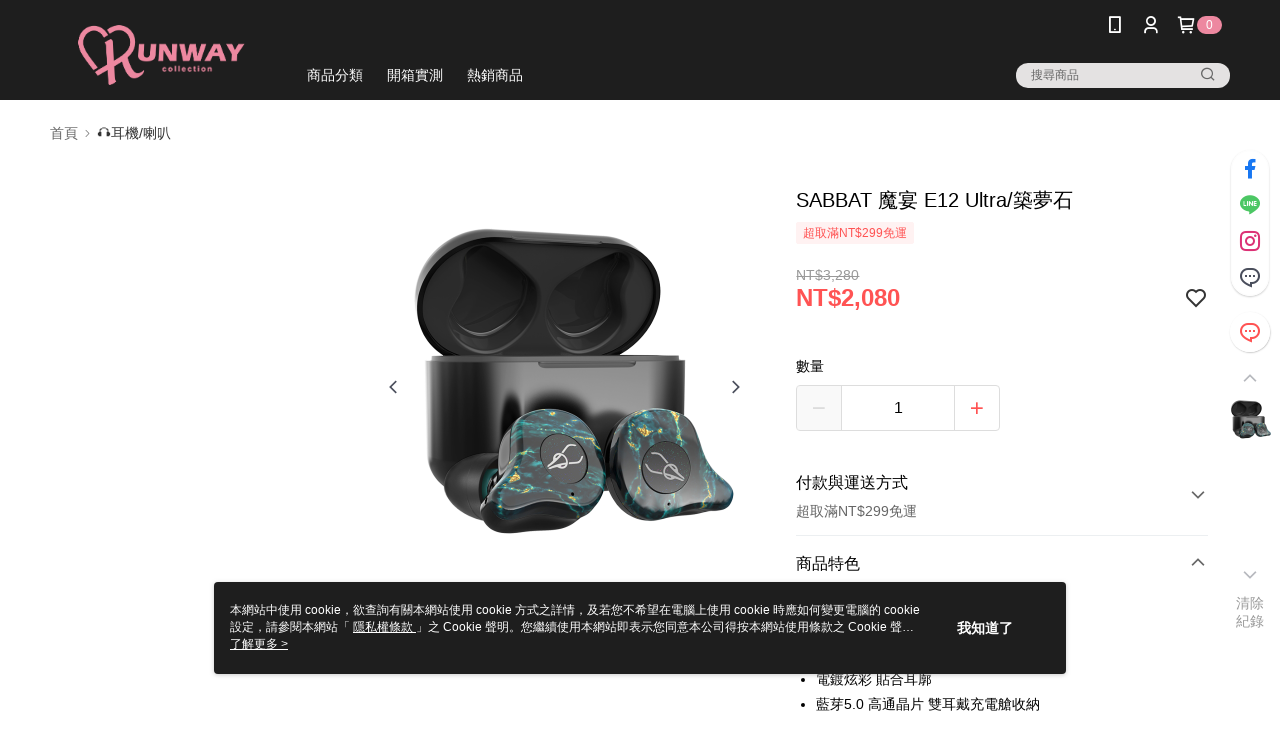

--- FILE ---
content_type: application/javascript
request_url: https://app.cdn.91app.com/global/currency-exchange-rate/currency.js
body_size: 1585
content:
(function(root) { root.nineyi = root.nineyi || {}; root.nineyi.i18n = root.nineyi.i18n || {}; root.nineyi.i18n.exchangeRates = [{"base":"TWD","date":"2026-01-15","rates":{"MYR":0.12848,"HKD":0.247109,"CNY":0.220985,"JPY":5.023622,"KRW":46.540125,"USD":0.031688,"SGD":0.040828,"AUD":0.047356,"EUR":0.027314,"GBP":0.023688,"THB":0.995636,"CAD":0.044066,"IDR":535.286327,"NZD":0.055245,"PHP":1.887618,"VND":832.44862,"MOP":0.254511,"SEK":0.292776}},{"base":"MYR","date":"2026-01-15","rates":{"TWD":7.784985,"HKD":1.923309,"CNY":1.720004,"JPY":39.097703,"KRW":362.181829,"USD":0.24664,"SGD":0.317755,"AUD":0.368562,"EUR":0.212586,"GBP":0.184387,"THB":7.749297,"CAD":0.342964,"IDR":4166.041187,"NZD":0.429908,"PHP":14.691959,"VND":6479.225987,"MOP":1.980941,"SEK":2.278312}},{"base":"HKD","date":"2026-01-15","rates":{"TWD":4.04712,"MYR":0.51994,"CNY":0.894298,"JPY":20.337163,"KRW":188.383859,"USD":0.128238,"SGD":0.165245,"AUD":0.191716,"EUR":0.11055,"GBP":0.0959,"THB":4.029166,"CAD":0.178332,"IDR":2165.884523,"NZD":0.223643,"PHP":7.638931,"VND":3368.806036,"MOP":1.02997,"SEK":1.185012}},{"base":"USD","date":"2026-01-15","rates":{"TWD":31.557802,"MYR":4.054496,"CNY":6.97375,"JPY":158.553019,"KRW":1468.68011,"HKD":7.797995,"SGD":1.288395,"AUD":1.494243,"EUR":0.86192,"GBP":0.74755,"THB":31.409503,"CAD":1.39057,"IDR":16892.9,"NZD":1.74321,"PHP":59.568496,"VND":26270,"MOP":8.031719,"SEK":9.23868}},{"base":"SGD","date":"2026-01-15","rates":{"TWD":24.493521,"MYR":3.146921,"CNY":5.412714,"JPY":123.052064,"KRW":1140.063229,"HKD":6.052475,"USD":0.776155,"AUD":1.15991,"EUR":0.668984,"GBP":0.580239,"THB":24.383312,"CAD":1.079333,"IDR":13110.389993,"NZD":1.353118,"PHP":46.234412,"VND":20389.602143,"MOP":6.233862,"SEK":7.170938}}]; })(this);